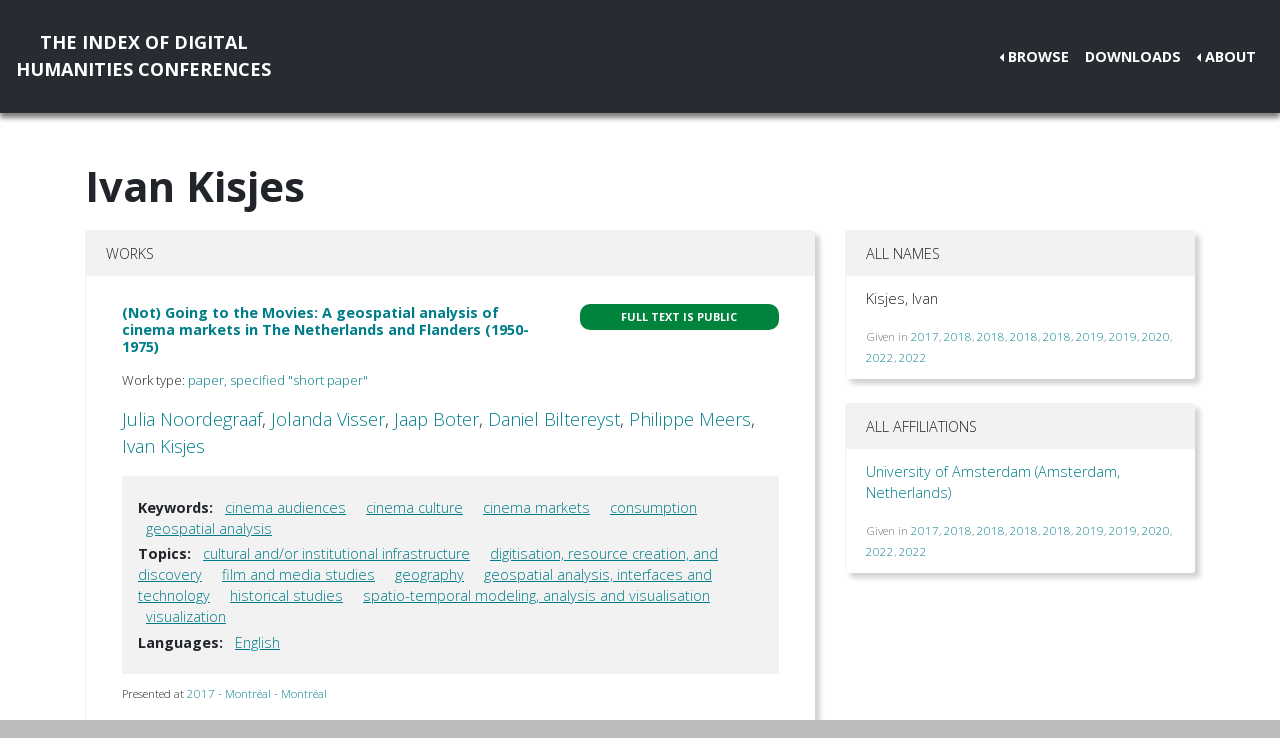

--- FILE ---
content_type: text/html; charset=utf-8
request_url: https://dh-abstracts.library.virginia.edu/authors/4281
body_size: 5579
content:






<!doctype html>
<html lang="en">

  <head>

    <link rel="shortcut icon" href="/static/favicon.ico" />

    <meta charset="utf-8">
    <meta name="viewport" content="width=device-width, initial-scale=1, shrink-to-fit=no">

    <link rel="stylesheet" href="/static/CACHE/css/output.b3ab91336a18.css" type="text/css">
    <link rel="stylesheet" href="https://use.fontawesome.com/releases/v5.0.12/css/all.css"
      integrity="sha384-G0fIWCsCzJIMAVNQPfjH08cyYaUtMwjJwqiRKxxE/rx96Uroj1BtIQ6MLJuheaO9" crossorigin="anonymous">
    <link href="https://fonts.googleapis.com/css2?family=Open+Sans:ital,wght@0,300;0,700;1,300&display=swap"
      rel="stylesheet">
    
<!--https://dev.twitter.com/cards/-->
<meta name="twitter:card" content="summary" />
<meta name="twitter:site" content="@CMULibraries" />
<meta name="twitter:title" content="Ivan Kisjes" />

<meta name="twitter:description" content="Works submitted by this author" />





    <title>Index of DH Conferences - Ivan Kisjes</title>
  </head>

  <body class="">
    

    <nav class="navbar navbar-expand-md navbar-dark py-4 nav-shadow mb-0">
      <a class="navbar-brand text-center" href="/">The Index of Digital<br />Humanities Conferences
        </r></a>
      <button class="navbar-toggler" type="button" data-toggle="collapse" data-target="#toggle-navbar"
        aria-controls="toggle-navbar" aria-expanded="false" aria-label="Toggle navigation">
        <span class="navbar-toggler-icon"></span>
      </button>
      <div class="collapse navbar-collapse" id="toggle-navbar">
        <ul class="navbar-nav ml-auto">
          <li class="nav-item dropdown dropleft">
            <a class="nav-link dropdown-toggle" href="#" id="navbarDropdown" role="button" data-toggle="dropdown"
              aria-haspopup="true" aria-expanded="false">Browse</a>
            <div class="dropdown-menu" aria-labelledby="navbarDropdown">
              <a class="dropdown-item" href="/works">Works</a>
              <a class="dropdown-item" href="/authors">Authors</a>
              <a class="dropdown-item" href="/conferences">Conferences</a>
            </div>
          </li>
          <li class="nav-item">
            <a class="nav-link" href="/downloads">Downloads</a>
          </li>
          <li class="nav-item dropdown dropleft">
            <a class="nav-link dropdown-toggle" href="#" id="navbarDropdown" role="button" data-toggle="dropdown"
              aria-haspopup="true" aria-expanded="false">About</a>
            <div class="dropdown-menu" aria-labelledby="navbarDropdown">
              
              <a class="dropdown-item" href="/pages/about/">About the Project</a>
              
              <a class="dropdown-item" href="/pages/colophon/">Colophon</a>
              
              <a class="dropdown-item" href="/pages/cv/">Publications and Presentations</a>
              
              <a class="dropdown-item" href="/pages/team/">Credits</a>
              
            </div>
          </li>
        </ul>
      </div>
    </nav>

    

    
<div class="container mt-5">
  

<h1>Ivan Kisjes</h1>



<div class="row">
  <div class="col-md-8">
    
<div class="card mb-5">
  <div class="card-header">Works</div>
  <ul class="list-group list-group-flush">
    
    <li class="list-group-item work"><div class="p-3">
  <div class="row">
    <div class="col-xl-8">
      <h6 class="mb-2 mr-1 flex-shrink-1">
        <a href="/works/4148">(Not) Going to the Movies: A geospatial analysis of cinema markets in The Netherlands and Flanders (1950-1975)</a>
      </h6>
    </div>
    <div class="col-xl-4">
      
      
      
      <span class="badge p-2 fts public" data-toggle="tooltip" data-placement="top"
        title="The full text for this work is indexed and public.">Full
        text is public</span>
      
      
      
    </div>
  </div>
  
  <p class="mt-2 work-type">
    Work type: <a href="/works?work_type=9">paper, specified &quot;short paper&quot;</a>
  </p>
  
  <p class="mt-0 authors">
    <a
      href="/authors/4380">Julia
      Noordegraaf</a>, <a
      href="/authors/4301">Jolanda
      Visser</a>, <a
      href="/authors/4309">Jaap
      Boter</a>, <a
      href="/authors/4466">Daniel
      Biltereyst</a>, <a
      href="/authors/4035">Philippe
      Meers</a>, <a
      href="/authors/4281">Ivan
      Kisjes</a></p>

  

  
  <div class="work-facets-box p-3 my-2">
    
    <p><strong>Keywords:</strong> <a class="facet-link mx-2"
        href="/works?keywords=3492">cinema audiences</a>
      <a class="facet-link mx-2"
        href="/works?keywords=3493">cinema culture</a>
      <a class="facet-link mx-2"
        href="/works?keywords=3494">cinema markets</a>
      <a class="facet-link mx-2"
        href="/works?keywords=3606">consumption</a>
      <a class="facet-link mx-2"
        href="/works?keywords=1127">geospatial analysis</a>
      </p>
    

    
    <p><strong>Topics:</strong> <a class="facet-link mx-2"
        href="/works?topics=3194">cultural and/or institutional infrastructure</a>
      <a class="facet-link mx-2"
        href="/works?topics=3080">digitisation, resource creation, and discovery</a>
      <a class="facet-link mx-2"
        href="/works?topics=3203">film and media studies</a>
      <a class="facet-link mx-2"
        href="/works?topics=3228">geography</a>
      <a class="facet-link mx-2"
        href="/works?topics=3091">geospatial analysis, interfaces and technology</a>
      <a class="facet-link mx-2"
        href="/works?topics=3094">historical studies</a>
      <a class="facet-link mx-2"
        href="/works?topics=3140">spatio-temporal modeling, analysis and visualisation</a>
      <a class="facet-link mx-2"
        href="/works?topics=3237">visualization</a>
      </p>
    

    
    <p><strong>Languages:</strong> <a class="facet-link mx-2"
        href="/works?languages=3188">English</a>
      </p>
    
  </div>
  

  <small class="my-2">
    Presented at <a href="/works?conference=18">
      
      2017 -
      
      Montréal
      
      
      - Montréal
      
    </a>
  </small>
</div>
</li>
    
    <li class="list-group-item work"><div class="p-3">
  <div class="row">
    <div class="col-xl-8">
      <h6 class="mb-2 mr-1 flex-shrink-1">
        <a href="/works/6385">Studying Performing Arts Across Borders: Towards a European Performing Arts Dataverse (EPAD)</a>
      </h6>
    </div>
    <div class="col-xl-4">
      
      
      
      <span class="badge p-2 fts public" data-toggle="tooltip" data-placement="top"
        title="The full text for this work is indexed and public.">Full
        text is public</span>
      
      
      
    </div>
  </div>
  
  <p class="mt-2 work-type">
    Work type: <a href="/works?work_type=2">poster / demo / art installation</a>
  </p>
  
  <p class="mt-0 authors">
    <a
      href="/authors/6385">Thunnis
      van Oort</a>, <a
      href="/authors/4281">Ivan
      Kisjes</a></p>

  

  
  <div class="work-facets-box p-3 my-2">
    
    <p><strong>Keywords:</strong> <a class="facet-link mx-2"
        href="/works?keywords=335">cinema</a>
      <a class="facet-link mx-2"
        href="/works?keywords=5839">history</a>
      <a class="facet-link mx-2"
        href="/works?keywords=1432">interdisciplinarity</a>
      <a class="facet-link mx-2"
        href="/works?keywords=1860">music</a>
      <a class="facet-link mx-2"
        href="/works?keywords=2732">theatre</a>
      </p>
    

    
    <p><strong>Topics:</strong> <a class="facet-link mx-2"
        href="/works?topics=3194">cultural and/or institutional infrastructure</a>
      <a class="facet-link mx-2"
        href="/works?topics=3072">databases &amp; dbms</a>
      <a class="facet-link mx-2"
        href="/works?topics=3082">english</a>
      <a class="facet-link mx-2"
        href="/works?topics=3203">film and media studies</a>
      <a class="facet-link mx-2"
        href="/works?topics=3094">historical studies</a>
      <a class="facet-link mx-2"
        href="/works?topics=3209">interdisciplinary &amp; community collaboration</a>
      <a class="facet-link mx-2"
        href="/works?topics=3119">music</a>
      </p>
    

    
    <p><strong>Languages:</strong> <a class="facet-link mx-2"
        href="/works?languages=3188">English</a>
      </p>
    
  </div>
  

  <small class="my-2">
    Presented at <a href="/works?conference=20">
      
      2018 -
      
      Mexico City
      
      
      - Mexico City
      
    </a>
  </small>
</div>
</li>
    
    <li class="list-group-item work"><div class="p-3">
  <div class="row">
    <div class="col-xl-8">
      <h6 class="mb-2 mr-1 flex-shrink-1">
        <a href="/works/6489">Adapting a Spelling Normalization Tool Designed for English to 17th Century Dutch</a>
      </h6>
    </div>
    <div class="col-xl-4">
      
      
      
      <span class="badge p-2 fts public" data-toggle="tooltip" data-placement="top"
        title="The full text for this work is indexed and public.">Full
        text is public</span>
      
      
      
    </div>
  </div>
  
  <p class="mt-2 work-type">
    Work type: <a href="/works?work_type=9">paper, specified &quot;short paper&quot;</a>
  </p>
  
  <p class="mt-0 authors">
    <a
      href="/authors/4281">Ivan
      Kisjes</a>, <a
      href="/authors/6632">Wijckmans
      Tessa</a></p>

  

  
  <div class="work-facets-box p-3 my-2">
    
    <p><strong>Keywords:</strong> <a class="facet-link mx-2"
        href="/works?keywords=5839">history</a>
      <a class="facet-link mx-2"
        href="/works?keywords=1627">linguistics</a>
      <a class="facet-link mx-2"
        href="/works?keywords=1945">normalization</a>
      <a class="facet-link mx-2"
        href="/works?keywords=6202">spelling</a>
      </p>
    

    
    <p><strong>Topics:</strong> <a class="facet-link mx-2"
        href="/works?topics=3215">artificial intelligence and machine learning</a>
      <a class="facet-link mx-2"
        href="/works?topics=3063">content analysis</a>
      <a class="facet-link mx-2"
        href="/works?topics=3082">english</a>
      <a class="facet-link mx-2"
        href="/works?topics=3094">historical studies</a>
      <a class="facet-link mx-2"
        href="/works?topics=3108">linguistics</a>
      <a class="facet-link mx-2"
        href="/works?topics=3120">natural language processing</a>
      <a class="facet-link mx-2"
        href="/works?topics=3125">philology</a>
      </p>
    

    
    <p><strong>Languages:</strong> <a class="facet-link mx-2"
        href="/works?languages=3188">English</a>
      </p>
    
  </div>
  

  <small class="my-2">
    Presented at <a href="/works?conference=20">
      
      2018 -
      
      Mexico City
      
      
      - Mexico City
      
    </a>
  </small>
</div>
</li>
    
    <li class="list-group-item work"><div class="p-3">
  <div class="row">
    <div class="col-xl-8">
      <h6 class="mb-2 mr-1 flex-shrink-1">
        <a href="/works/6541">OCR’ing and classifying Jean Desmet’s business archive: methodological implications and new directions for media historical research</a>
      </h6>
    </div>
    <div class="col-xl-4">
      
      
      
      <span class="badge p-2 fts public" data-toggle="tooltip" data-placement="top"
        title="The full text for this work is indexed and public.">Full
        text is public</span>
      
      
      
    </div>
  </div>
  
  <p class="mt-2 work-type">
    Work type: <a href="/works?work_type=9">paper, specified &quot;short paper&quot;</a>
  </p>
  
  <p class="mt-0 authors">
    <a
      href="/authors/5451">Christian Gosvig
      Olesen</a>, <a
      href="/authors/4281">Ivan
      Kisjes</a></p>

  

  
  <div class="work-facets-box p-3 my-2">
    
    <p><strong>Keywords:</strong> <a class="facet-link mx-2"
        href="/works?keywords=99">annotation</a>
      <a class="facet-link mx-2"
        href="/works?keywords=6303">cinema history</a>
      <a class="facet-link mx-2"
        href="/works?keywords=6304">jean desmet</a>
      <a class="facet-link mx-2"
        href="/works?keywords=5753">ocr</a>
      </p>
    

    
    <p><strong>Topics:</strong> <a class="facet-link mx-2"
        href="/works?topics=3058">audio, video, multimedia</a>
      <a class="facet-link mx-2"
        href="/works?topics=3214">computer science</a>
      <a class="facet-link mx-2"
        href="/works?topics=3066">creative and performing arts, including writing</a>
      <a class="facet-link mx-2"
        href="/works?topics=3213">criticism</a>
      <a class="facet-link mx-2"
        href="/works?topics=3194">cultural and/or institutional infrastructure</a>
      <a class="facet-link mx-2"
        href="/works?topics=3070">data mining / text mining</a>
      <a class="facet-link mx-2"
        href="/works?topics=3210">digital humanities history</a>
      <a class="facet-link mx-2"
        href="/works?topics=3082">english</a>
      <a class="facet-link mx-2"
        href="/works?topics=3212">epistemology</a>
      <a class="facet-link mx-2"
        href="/works?topics=3203">film and media studies</a>
      <a class="facet-link mx-2"
        href="/works?topics=3211">theory</a>
      </p>
    

    
    <p><strong>Languages:</strong> <a class="facet-link mx-2"
        href="/works?languages=3188">English</a>
      </p>
    
  </div>
  

  <small class="my-2">
    Presented at <a href="/works?conference=20">
      
      2018 -
      
      Mexico City
      
      
      - Mexico City
      
    </a>
  </small>
</div>
</li>
    
    <li class="list-group-item work"><div class="p-3">
  <div class="row">
    <div class="col-xl-8">
      <h6 class="mb-2 mr-1 flex-shrink-1">
        <a href="/works/6565">Modeling Linked Cultural Events: Design and Application</a>
      </h6>
    </div>
    <div class="col-xl-4">
      
      
      
      <span class="badge p-2 fts public" data-toggle="tooltip" data-placement="top"
        title="The full text for this work is indexed and public.">Full
        text is public</span>
      
      
      
    </div>
  </div>
  
  <p class="mt-2 work-type">
    Work type: <a href="/works?work_type=9">paper, specified &quot;short paper&quot;</a>
  </p>
  
  <p class="mt-0 authors">
    <a
      href="/authors/4410">Kaspar
      Beelen</a>, <a
      href="/authors/4281">Ivan
      Kisjes</a>, <a
      href="/authors/4380">Julia
      Noordegraaf</a>, <a
      href="/authors/6728">Harm
      Nijboer</a>, <a
      href="/authors/6385">Thunnis
      van Oort</a>, <a
      href="/authors/3316">Claartje
      Rasterhoff</a></p>

  

  
  <div class="work-facets-box p-3 my-2">
    
    <p><strong>Keywords:</strong> <a class="facet-link mx-2"
        href="/works?keywords=998">events</a>
      <a class="facet-link mx-2"
        href="/works?keywords=5839">history</a>
      <a class="facet-link mx-2"
        href="/works?keywords=5688">linked data</a>
      </p>
    

    
    <p><strong>Topics:</strong> <a class="facet-link mx-2"
        href="/works?topics=3072">databases &amp; dbms</a>
      <a class="facet-link mx-2"
        href="/works?topics=3071">data modeling and architecture including hypothesis-driven modeling</a>
      <a class="facet-link mx-2"
        href="/works?topics=3082">english</a>
      <a class="facet-link mx-2"
        href="/works?topics=3094">historical studies</a>
      <a class="facet-link mx-2"
        href="/works?topics=3109">linking and annotation</a>
      <a class="facet-link mx-2"
        href="/works?topics=3123">ontologies</a>
      </p>
    

    
    <p><strong>Languages:</strong> <a class="facet-link mx-2"
        href="/works?languages=3188">English</a>
      </p>
    
  </div>
  

  <small class="my-2">
    Presented at <a href="/works?conference=20">
      
      2018 -
      
      Mexico City
      
      
      - Mexico City
      
    </a>
  </small>
</div>
</li>
    
    <li class="list-group-item work"><div class="p-3">
  <div class="row">
    <div class="col-xl-8">
      <h6 class="mb-2 mr-1 flex-shrink-1">
        <a href="/works/9743">The Intellectualisation of Online Hate Speech: Monitoring the Alt-Right Audience on Youtube</a>
      </h6>
    </div>
    <div class="col-xl-4">
      
      
      
      <span class="badge p-2 fts public" data-toggle="tooltip" data-placement="top"
        title="The full text for this work is indexed and public.">Full
        text is public</span>
      
      
      
    </div>
  </div>
  
  <p class="mt-2 work-type">
    Work type: <a href="/works?work_type=10">paper, specified &quot;long paper&quot;</a>
  </p>
  
  <p class="mt-0 authors">
    <a
      href="/authors/10021">Marc
      Tuters</a>, <a
      href="/authors/12841">Emillie
      de Keulenaar</a>, <a
      href="/authors/4281">Ivan
      Kisjes</a>, <a
      href="/authors/10023">Daniel
      Bach</a>, <a
      href="/authors/4410">Kaspar
      Beelen</a></p>

  

  
  <div class="work-facets-box p-3 my-2">
    
    <p><strong>Keywords:</strong> <a class="facet-link mx-2"
        href="/works?keywords=444">computational linguistics</a>
      <a class="facet-link mx-2"
        href="/works?keywords=772">digital methods</a>
      <a class="facet-link mx-2"
        href="/works?keywords=7944">extreme speech</a>
      <a class="facet-link mx-2"
        href="/works?keywords=1202">hate speech</a>
      <a class="facet-link mx-2"
        href="/works?keywords=7943">visual network analysis</a>
      <a class="facet-link mx-2"
        href="/works?keywords=7942">youtube</a>
      </p>
    

    
    <p><strong>Topics:</strong> <a class="facet-link mx-2"
        href="/works?topics=3282">communication and media studies</a>
      <a class="facet-link mx-2"
        href="/works?topics=3271">corpus and text analysis</a>
      <a class="facet-link mx-2"
        href="/works?topics=3468">digital communities and critical infrastructure studies</a>
      <a class="facet-link mx-2"
        href="/works?topics=3467">digital ecologies</a>
      <a class="facet-link mx-2"
        href="/works?topics=3082">english</a>
      <a class="facet-link mx-2"
        href="/works?topics=3137">social media</a>
      </p>
    

    
    <p><strong>Languages:</strong> <a class="facet-link mx-2"
        href="/works?languages=3188">English</a>
      </p>
    
  </div>
  

  <small class="my-2">
    Presented at <a href="/works?conference=23">
      
      2019 -
      
      Utrecht
      
      
      - Utrecht
      
    </a>
  </small>
</div>
</li>
    
    <li class="list-group-item work"><div class="p-3">
  <div class="row">
    <div class="col-xl-8">
      <h6 class="mb-2 mr-1 flex-shrink-1">
        <a href="/works/9995">Semantic Deep Mapping in an Integrated Platform for Studying Historical Amsterdam 
                     The Amsterdam Time Machine</a>
      </h6>
    </div>
    <div class="col-xl-4">
      
      
      
      <span class="badge p-2 fts public" data-toggle="tooltip" data-placement="top"
        title="The full text for this work is indexed and public.">Full
        text is public</span>
      
      
      
    </div>
  </div>
  
  <p class="mt-2 work-type">
    Work type: <a href="/works?work_type=3">panel / roundtable</a>
  </p>
  
  <p class="mt-0 authors">
    <a
      href="/authors/4380">Julia
      Noordegraaf</a>, <a
      href="/authors/10399">Thomas
      Vermaut</a>, <a
      href="/authors/10400">Mark
      Raat</a>, <a
      href="/authors/10401">Hans
      Mol</a>, <a
      href="/authors/1631">Marieke
      van Erp</a>, <a
      href="/authors/10402">Kristel
      Doreleijers</a>, <a
      href="/authors/10059">Nicoline
      van der Sijs</a>, <a
      href="/authors/10403">Ivo
      Zandhuis</a>, <a
      href="/authors/3665">Richard
      Zijdeman</a>, <a
      href="/authors/10404">Vincent
      Baptist</a>, <a
      href="/authors/3316">Claartje
      Rasterhoff</a>, <a
      href="/authors/6385">Thunnis
      van Oort</a>, <a
      href="/authors/10405">Charlotte
      Vrielink</a>, <a
      href="/authors/4281">Ivan
      Kisjes</a>, <a
      href="/authors/10406">Bob
      Pierik</a>, <a
      href="/authors/10407">Danielle
      van den Heuvel</a>, <a
      href="/authors/41">Frederic
      Kaplan</a></p>

  

  
  <div class="work-facets-box p-3 my-2">
    
    <p><strong>Keywords:</strong> <a class="facet-link mx-2"
        href="/works?keywords=8375">geographical research infrastructure</a>
      <a class="facet-link mx-2"
        href="/works?keywords=5688">linked data</a>
      <a class="facet-link mx-2"
        href="/works?keywords=7464">spatio-temporal analysis</a>
      <a class="facet-link mx-2"
        href="/works?keywords=6171">urban history</a>
      </p>
    

    
    <p><strong>Topics:</strong> <a class="facet-link mx-2"
        href="/works?topics=3493">cultural evolution</a>
      <a class="facet-link mx-2"
        href="/works?topics=3445">digital research infrastructures and virtual research environments</a>
      <a class="facet-link mx-2"
        href="/works?topics=3082">english</a>
      <a class="facet-link mx-2"
        href="/works?topics=3422">geography and geo-humanities</a>
      <a class="facet-link mx-2"
        href="/works?topics=3469">history and historiography</a>
      <a class="facet-link mx-2"
        href="/works?topics=3446">semantic web and linked data</a>
      <a class="facet-link mx-2"
        href="/works?topics=3329">spatial &amp; spatio-temporal analysis, modeling and visualization</a>
      </p>
    

    
    <p><strong>Languages:</strong> <a class="facet-link mx-2"
        href="/works?languages=3188">English</a>
      </p>
    
  </div>
  

  <small class="my-2">
    Presented at <a href="/works?conference=23">
      
      2019 -
      
      Utrecht
      
      
      - Utrecht
      
    </a>
  </small>
</div>
</li>
    
    <li class="list-group-item work"><div class="p-3">
  <div class="row">
    <div class="col-xl-8">
      <h6 class="mb-2 mr-1 flex-shrink-1">
        <a href="/works/9673">Serving the city: an automatic information extraction for mapping Amsterdam nightlife (1820-1940)</a>
      </h6>
    </div>
    <div class="col-xl-4">
      
      
      
      <span class="badge p-2 fts public" data-toggle="tooltip" data-placement="top"
        title="The full text for this work is indexed and public.">Full
        text is public</span>
      
      
      
    </div>
  </div>
  
  <p class="mt-2 work-type">
    Work type: <a href="/works?work_type=10">paper, specified &quot;long paper&quot;</a>
  </p>
  
  <p class="mt-0 authors">
    <a
      href="/authors/9919">Leon
      van Wissen</a>, <a
      href="/authors/3316">Claartje
      Rasterhoff</a>, <a
      href="/authors/6385">Thunnis
      van Oort</a>, <a
      href="/authors/4281">Ivan
      Kisjes</a></p>

  

  
  <div class="work-facets-box p-3 my-2">
    
    <p><strong>Keywords:</strong> <a class="facet-link mx-2"
        href="/works?keywords=7824">Entity Reconstruction</a>
      <a class="facet-link mx-2"
        href="/works?keywords=7825">Nightlife</a>
      <a class="facet-link mx-2"
        href="/works?keywords=7827">Pleasurescapes</a>
      <a class="facet-link mx-2"
        href="/works?keywords=7823">Semi-structured Text</a>
      <a class="facet-link mx-2"
        href="/works?keywords=6171">urban history</a>
      </p>
    

    
    <p><strong>Topics:</strong> <a class="facet-link mx-2"
        href="/works?topics=3307">19th century</a>
      <a class="facet-link mx-2"
        href="/works?topics=3306">20th century</a>
      <a class="facet-link mx-2"
        href="/works?topics=3069">cultural studies</a>
      <a class="facet-link mx-2"
        href="/works?topics=3336">data modeling</a>
      <a class="facet-link mx-2"
        href="/works?topics=3082">english</a>
      <a class="facet-link mx-2"
        href="/works?topics=3304">europe</a>
      <a class="facet-link mx-2"
        href="/works?topics=3423">history</a>
      <a class="facet-link mx-2"
        href="/works?topics=3349">information retrieval and querying algorithms and methods</a>
      </p>
    

    
    <p><strong>Languages:</strong> <a class="facet-link mx-2"
        href="/works?languages=3188">English</a>
      </p>
    
  </div>
  

  <small class="my-2">
    Presented at <a href="/works?conference=495">
      
      2020 -
      
      Ottawa
      
      
      - Ottawa
      
    </a>
  </small>
</div>
</li>
    
    <li class="list-group-item work"><div class="p-3">
  <div class="row">
    <div class="col-xl-8">
      <h6 class="mb-2 mr-1 flex-shrink-1">
        <a href="/works/11728">An experiment in agent-based probabilistic city population reconstruction</a>
      </h6>
    </div>
    <div class="col-xl-4">
      
      
      
      <span class="badge p-2 fts public" data-toggle="tooltip" data-placement="top"
        title="The full text for this work is indexed and public.">Full
        text is public</span>
      
      
      
    </div>
  </div>
  
  <p class="mt-2 work-type">
    Work type: <a href="/works?work_type=9">paper, specified &quot;short paper&quot;</a>
  </p>
  
  <p class="mt-0 authors">
    <a
      href="/authors/4281">Ivan
      Kisjes</a>, <a
      href="/authors/9919">Leon
      van Wissen</a></p>

  

  
  <div class="work-facets-box p-3 my-2">
    
    <p><strong>Keywords:</strong> <a class="facet-link mx-2"
        href="/works?keywords=50">agent-based modeling</a>
      <a class="facet-link mx-2"
        href="/works?keywords=3755">demographics</a>
      <a class="facet-link mx-2"
        href="/works?keywords=11103">population reconstruction</a>
      </p>
    

    
    <p><strong>Topics:</strong> <a class="facet-link mx-2"
        href="/works?topics=3301">18th century</a>
      <a class="facet-link mx-2"
        href="/works?topics=3372">digital biography, personography, and prosopography</a>
      <a class="facet-link mx-2"
        href="/works?topics=3082">english</a>
      <a class="facet-link mx-2"
        href="/works?topics=3304">europe</a>
      <a class="facet-link mx-2"
        href="/works?topics=3286">global</a>
      <a class="facet-link mx-2"
        href="/works?topics=3423">history</a>
      <a class="facet-link mx-2"
        href="/works?topics=3292">software development, systems, analysis and methods</a>
      </p>
    

    
    <p><strong>Languages:</strong> <a class="facet-link mx-2"
        href="/works?languages=3188">English</a>
      </p>
    
  </div>
  

  <small class="my-2">
    Presented at <a href="/works?conference=511">
      
      2022 -
      
      Tokyo
      
      
      - Tokyo
      
    </a>
  </small>
</div>
</li>
    
    <li class="list-group-item work"><div class="p-3">
  <div class="row">
    <div class="col-xl-8">
      <h6 class="mb-2 mr-1 flex-shrink-1">
        <a href="/works/11884">After deplatforming: digital methods for documenting Twitter and YouTube moderation</a>
      </h6>
    </div>
    <div class="col-xl-4">
      
      
      
      <span class="badge p-2 fts public" data-toggle="tooltip" data-placement="top"
        title="The full text for this work is indexed and public.">Full
        text is public</span>
      
      
      
    </div>
  </div>
  
  <p class="mt-2 work-type">
    Work type: <a href="/works?work_type=9">paper, specified &quot;short paper&quot;</a>
  </p>
  
  <p class="mt-0 authors">
    <a
      href="/authors/12841">Emillie Victoria
      de Keulenaar</a>, <a
      href="/authors/4281">Ivan
      Kisjes</a></p>

  

  
  <div class="work-facets-box p-3 my-2">
    
    <p><strong>Keywords:</strong> <a class="facet-link mx-2"
        href="/works?keywords=11328">content moderation archival</a>
      <a class="facet-link mx-2"
        href="/works?keywords=11327">deplatforming</a>
      <a class="facet-link mx-2"
        href="/works?keywords=772">digital methods</a>
      <a class="facet-link mx-2"
        href="/works?keywords=2950">web history</a>
      </p>
    

    
    <p><strong>Topics:</strong> <a class="facet-link mx-2"
        href="/works?topics=3287">contemporary</a>
      <a class="facet-link mx-2"
        href="/works?topics=3333">digital archiving</a>
      <a class="facet-link mx-2"
        href="/works?topics=3082">english</a>
      <a class="facet-link mx-2"
        href="/works?topics=3286">global</a>
      <a class="facet-link mx-2"
        href="/works?topics=3349">information retrieval and querying algorithms and methods</a>
      <a class="facet-link mx-2"
        href="/works?topics=3113">media studies</a>
      </p>
    

    
    <p><strong>Languages:</strong> <a class="facet-link mx-2"
        href="/works?languages=3188">English</a>
      </p>
    
  </div>
  

  <small class="my-2">
    Presented at <a href="/works?conference=511">
      
      2022 -
      
      Tokyo
      
      
      - Tokyo
      
    </a>
  </small>
</div>
</li>
    
  </ul>
</div>

  </div>

  <div class="col-md-4">
    

<div class="card mb-4">
  <div class="card-header">All Names</div>
  <ul class="list-group list-group-flush">
    
    <li class="list-group-item">
      <div class="d-flex justify-content-between">
        <p>Kisjes, Ivan</p>
      </div>
      <small class="text-muted">Given in 
        <a
          href="/works/4148">2017</a>,
        
        
        <a
          href="/works/6385">2018</a>,
        
        
        <a
          href="/works/6489">2018</a>,
        
        
        <a
          href="/works/6565">2018</a>,
        
        
        <a
          href="/works/6541">2018</a>,
        
        
        <a
          href="/works/9995">2019</a>,
        
        
        <a
          href="/works/9743">2019</a>,
        
        
        <a
          href="/works/9673">2020</a>,
        
        
        <a
          href="/works/11728">2022</a>,
        
        
        <a
          href="/works/11884">2022</a>
        </small>
    </li>
    
  </ul>
</div>
<div class="card my-4">
  <div class="card-header">All Affiliations</div>
  <ul class="list-group list-group-flush">
    
    <li class="list-group-item">
      <p><a
          href="/authors?affiliation=358">University of Amsterdam
(Amsterdam,

Netherlands)

</a>
      </p>
      <small class="text-muted">Given in 
        <a
          href="/works/4148">2017</a>,
        
        
        <a
          href="/works/6385">2018</a>,
        
        
        <a
          href="/works/6489">2018</a>,
        
        
        <a
          href="/works/6565">2018</a>,
        
        
        <a
          href="/works/6541">2018</a>,
        
        
        <a
          href="/works/9995">2019</a>,
        
        
        <a
          href="/works/9743">2019</a>,
        
        
        <a
          href="/works/9673">2020</a>,
        
        
        <a
          href="/works/11728">2022</a>,
        
        
        <a
          href="/works/11884">2022</a>
        </small>
      
  </ul>
</div>

  </div>
</div>


</div>


    <nav class="navbar navbar-expand-md sticky-bottom navbar-dark bg-dark">
      <ul class="navbar-nav mr-md-auto">
        
      </ul>
      <li class="navbar-text">
        <a href="https://github.com/cmu-lib/dhweb_app">Website code</a> ©
        <a href="https://library.cmu.edu/">Carnegie Mellon University
          Libraries</a>, 2020
      </li>
    </nav>
    
    <nav class="navbar navbar-expand-md sticky-bottom navbar-dark login-nav py-0">
      <ul class="navbar-nav ml-md-auto">
        <li class="nav-item">
          <a class="nav-link" href="/accounts/login/?next=/">Administrator Log In</a>
        </li>
      </ul>
      </li>
    </nav>
    

  </body>

  <script src="/static/js/jquery-3.4.1.min.js"></script>
  <script src="/static/js/bootstrap.bundle.min.js"></script>

  
  

</html>
